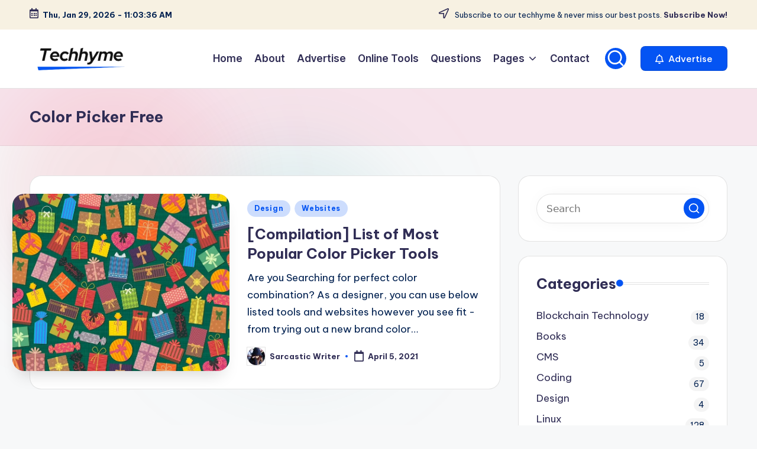

--- FILE ---
content_type: text/html; charset=utf-8
request_url: https://www.google.com/recaptcha/api2/aframe
body_size: 267
content:
<!DOCTYPE HTML><html><head><meta http-equiv="content-type" content="text/html; charset=UTF-8"></head><body><script nonce="Tp-qwRcXjCdpUjj6ceDzaw">/** Anti-fraud and anti-abuse applications only. See google.com/recaptcha */ try{var clients={'sodar':'https://pagead2.googlesyndication.com/pagead/sodar?'};window.addEventListener("message",function(a){try{if(a.source===window.parent){var b=JSON.parse(a.data);var c=clients[b['id']];if(c){var d=document.createElement('img');d.src=c+b['params']+'&rc='+(localStorage.getItem("rc::a")?sessionStorage.getItem("rc::b"):"");window.document.body.appendChild(d);sessionStorage.setItem("rc::e",parseInt(sessionStorage.getItem("rc::e")||0)+1);localStorage.setItem("rc::h",'1769684615169');}}}catch(b){}});window.parent.postMessage("_grecaptcha_ready", "*");}catch(b){}</script></body></html>

--- FILE ---
content_type: application/javascript; charset=utf-8
request_url: https://fundingchoicesmessages.google.com/f/AGSKWxVdlCJEizKuf1MffsGXCS7Zphtb4BuzCRfltJrS9-9FeylZw5kpTu_vNwAEovHYURCf60GLDNKPfe2AMrfoiyXDiYXXum1BUqR1Pmt-EgjI75gZ0zNHvfoFmFbzqupFfCwzIgUKMVhX7yfS8KxavHstgRvJsNXCO3Yv0EJBsktJTnjOLXGesZlfBrLC/_/ad_banner_.com/iplgadshow/inc_ads./ads.bundle./popunder2.
body_size: -1285
content:
window['7d81af34-b06b-4ed5-8c20-40fac602ae3d'] = true;